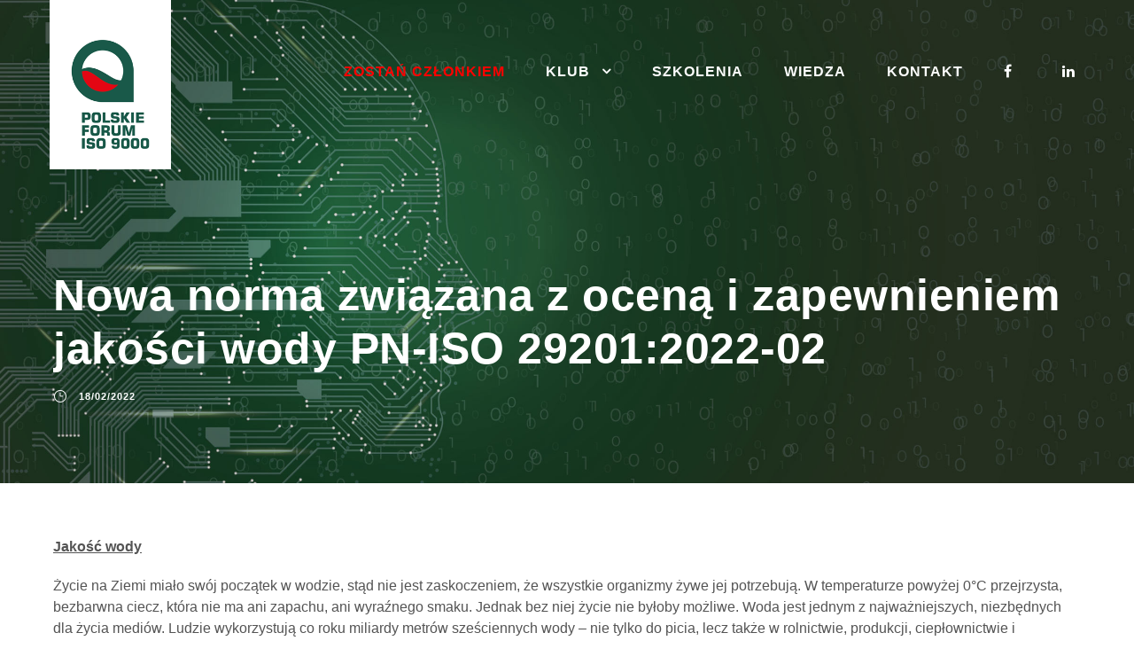

--- FILE ---
content_type: text/html; charset=UTF-8
request_url: http://pfiso9000.pl/wiedza/nowej-normy-zwiazanej-z-ocena-i-zapewnieniem-jakosci-wody-pn-iso-292012022-02/
body_size: 51153
content:
<!DOCTYPE html>
<html lang="pl-PL" class="no-js">
<head>
	<meta charset="UTF-8">
	<meta name="viewport" content="width=device-width, initial-scale=1">
	<link rel="profile" href="http://gmpg.org/xfn/11">
	<link rel="pingback" href="http://pfiso9000.pl/xmlrpc.php">
	<meta name='robots' content='index, follow, max-image-preview:large, max-snippet:-1, max-video-preview:-1' />

	<!-- This site is optimized with the Yoast SEO plugin v23.8 - https://yoast.com/wordpress/plugins/seo/ -->
	<title>Nowa norma związana z oceną i zapewnieniem jakości wody PN-ISO 29201:2022-02 - Polskie Forum ISO 9000</title>
	<link rel="canonical" href="http://pfiso9000.pl/wiedza/nowej-normy-zwiazanej-z-ocena-i-zapewnieniem-jakosci-wody-pn-iso-292012022-02/" />
	<meta property="og:locale" content="pl_PL" />
	<meta property="og:type" content="article" />
	<meta property="og:title" content="Nowa norma związana z oceną i zapewnieniem jakości wody PN-ISO 29201:2022-02 - Polskie Forum ISO 9000" />
	<meta property="og:url" content="http://pfiso9000.pl/wiedza/nowej-normy-zwiazanej-z-ocena-i-zapewnieniem-jakosci-wody-pn-iso-292012022-02/" />
	<meta property="og:site_name" content="Polskie Forum ISO 9000" />
	<meta property="article:publisher" content="https://www.facebook.com/Klub-POLSKIE-FORUM-ISO-9000-436882430472971" />
	<meta property="article:published_time" content="2022-02-18T10:50:00+00:00" />
	<meta property="article:modified_time" content="2022-03-18T13:10:59+00:00" />
	<meta property="og:image" content="http://pfiso9000.pl/cnt/upld/2022/03/drop-of-water-g239141874_1920.jpg" />
	<meta property="og:image:width" content="1920" />
	<meta property="og:image:height" content="1280" />
	<meta property="og:image:type" content="image/jpeg" />
	<meta name="author" content="Agnieszka Dębowska" />
	<meta name="twitter:card" content="summary_large_image" />
	<script type="application/ld+json" class="yoast-schema-graph">{"@context":"https://schema.org","@graph":[{"@type":"Article","@id":"http://pfiso9000.pl/wiedza/nowej-normy-zwiazanej-z-ocena-i-zapewnieniem-jakosci-wody-pn-iso-292012022-02/#article","isPartOf":{"@id":"http://pfiso9000.pl/wiedza/nowej-normy-zwiazanej-z-ocena-i-zapewnieniem-jakosci-wody-pn-iso-292012022-02/"},"author":{"name":"Agnieszka Dębowska","@id":"https://pfiso9000.pl/#/schema/person/fadd7d96f3291d70fa0ef7b544fcdd06"},"headline":"Nowa norma związana z oceną i zapewnieniem jakości wody PN-ISO 29201:2022-02","datePublished":"2022-02-18T10:50:00+00:00","dateModified":"2022-03-18T13:10:59+00:00","mainEntityOfPage":{"@id":"http://pfiso9000.pl/wiedza/nowej-normy-zwiazanej-z-ocena-i-zapewnieniem-jakosci-wody-pn-iso-292012022-02/"},"wordCount":13,"publisher":{"@id":"https://pfiso9000.pl/#organization"},"image":{"@id":"http://pfiso9000.pl/wiedza/nowej-normy-zwiazanej-z-ocena-i-zapewnieniem-jakosci-wody-pn-iso-292012022-02/#primaryimage"},"thumbnailUrl":"http://pfiso9000.pl/cnt/upld/2022/03/drop-of-water-g239141874_1920.jpg","articleSection":["Aktualności","Wiedza"],"inLanguage":"pl-PL"},{"@type":"WebPage","@id":"http://pfiso9000.pl/wiedza/nowej-normy-zwiazanej-z-ocena-i-zapewnieniem-jakosci-wody-pn-iso-292012022-02/","url":"http://pfiso9000.pl/wiedza/nowej-normy-zwiazanej-z-ocena-i-zapewnieniem-jakosci-wody-pn-iso-292012022-02/","name":"Nowa norma związana z oceną i zapewnieniem jakości wody PN-ISO 29201:2022-02 - Polskie Forum ISO 9000","isPartOf":{"@id":"https://pfiso9000.pl/#website"},"primaryImageOfPage":{"@id":"http://pfiso9000.pl/wiedza/nowej-normy-zwiazanej-z-ocena-i-zapewnieniem-jakosci-wody-pn-iso-292012022-02/#primaryimage"},"image":{"@id":"http://pfiso9000.pl/wiedza/nowej-normy-zwiazanej-z-ocena-i-zapewnieniem-jakosci-wody-pn-iso-292012022-02/#primaryimage"},"thumbnailUrl":"http://pfiso9000.pl/cnt/upld/2022/03/drop-of-water-g239141874_1920.jpg","datePublished":"2022-02-18T10:50:00+00:00","dateModified":"2022-03-18T13:10:59+00:00","breadcrumb":{"@id":"http://pfiso9000.pl/wiedza/nowej-normy-zwiazanej-z-ocena-i-zapewnieniem-jakosci-wody-pn-iso-292012022-02/#breadcrumb"},"inLanguage":"pl-PL","potentialAction":[{"@type":"ReadAction","target":["http://pfiso9000.pl/wiedza/nowej-normy-zwiazanej-z-ocena-i-zapewnieniem-jakosci-wody-pn-iso-292012022-02/"]}]},{"@type":"ImageObject","inLanguage":"pl-PL","@id":"http://pfiso9000.pl/wiedza/nowej-normy-zwiazanej-z-ocena-i-zapewnieniem-jakosci-wody-pn-iso-292012022-02/#primaryimage","url":"http://pfiso9000.pl/cnt/upld/2022/03/drop-of-water-g239141874_1920.jpg","contentUrl":"http://pfiso9000.pl/cnt/upld/2022/03/drop-of-water-g239141874_1920.jpg","width":1920,"height":1280},{"@type":"BreadcrumbList","@id":"http://pfiso9000.pl/wiedza/nowej-normy-zwiazanej-z-ocena-i-zapewnieniem-jakosci-wody-pn-iso-292012022-02/#breadcrumb","itemListElement":[{"@type":"ListItem","position":1,"name":"Strona główna","item":"https://pfiso9000.pl/"},{"@type":"ListItem","position":2,"name":"Nowa norma związana z oceną i zapewnieniem jakości wody PN-ISO 29201:2022-02"}]},{"@type":"WebSite","@id":"https://pfiso9000.pl/#website","url":"https://pfiso9000.pl/","name":"Polskie Forum ISO 9000","description":"lub wspiera i promuje krajowy system oceny zgodności, a w szczególności: akredytacji, certyfikacji i badań. ","publisher":{"@id":"https://pfiso9000.pl/#organization"},"potentialAction":[{"@type":"SearchAction","target":{"@type":"EntryPoint","urlTemplate":"https://pfiso9000.pl/?s={search_term_string}"},"query-input":{"@type":"PropertyValueSpecification","valueRequired":true,"valueName":"search_term_string"}}],"inLanguage":"pl-PL"},{"@type":"Organization","@id":"https://pfiso9000.pl/#organization","name":"Polskie Forum ISO 9000","url":"https://pfiso9000.pl/","logo":{"@type":"ImageObject","inLanguage":"pl-PL","@id":"https://pfiso9000.pl/#/schema/logo/image/","url":"http://pfiso9000.pl/cnt/upld/2022/02/KPFISO_logo_horizontal_social_1x1.jpg","contentUrl":"http://pfiso9000.pl/cnt/upld/2022/02/KPFISO_logo_horizontal_social_1x1.jpg","width":460,"height":460,"caption":"Polskie Forum ISO 9000"},"image":{"@id":"https://pfiso9000.pl/#/schema/logo/image/"},"sameAs":["https://www.facebook.com/Klub-POLSKIE-FORUM-ISO-9000-436882430472971"]},{"@type":"Person","@id":"https://pfiso9000.pl/#/schema/person/fadd7d96f3291d70fa0ef7b544fcdd06","name":"Agnieszka Dębowska","sameAs":["http://pfiso9000.pl"]}]}</script>
	<!-- / Yoast SEO plugin. -->


<link rel='dns-prefetch' href='//fonts.googleapis.com' />
<link rel="alternate" type="application/rss+xml" title="Polskie Forum ISO 9000 &raquo; Kanał z wpisami" href="http://pfiso9000.pl/feed/" />
<link rel="alternate" type="application/rss+xml" title="Polskie Forum ISO 9000 &raquo; Kanał z komentarzami" href="http://pfiso9000.pl/comments/feed/" />
<link rel="alternate" title="oEmbed (JSON)" type="application/json+oembed" href="http://pfiso9000.pl/wp-json/oembed/1.0/embed?url=http%3A%2F%2Fpfiso9000.pl%2Fwiedza%2Fnowej-normy-zwiazanej-z-ocena-i-zapewnieniem-jakosci-wody-pn-iso-292012022-02%2F" />
<link rel="alternate" title="oEmbed (XML)" type="text/xml+oembed" href="http://pfiso9000.pl/wp-json/oembed/1.0/embed?url=http%3A%2F%2Fpfiso9000.pl%2Fwiedza%2Fnowej-normy-zwiazanej-z-ocena-i-zapewnieniem-jakosci-wody-pn-iso-292012022-02%2F&#038;format=xml" />
<style id='wp-img-auto-sizes-contain-inline-css' type='text/css'>
img:is([sizes=auto i],[sizes^="auto," i]){contain-intrinsic-size:3000px 1500px}
/*# sourceURL=wp-img-auto-sizes-contain-inline-css */
</style>
<style id='wp-emoji-styles-inline-css' type='text/css'>

	img.wp-smiley, img.emoji {
		display: inline !important;
		border: none !important;
		box-shadow: none !important;
		height: 1em !important;
		width: 1em !important;
		margin: 0 0.07em !important;
		vertical-align: -0.1em !important;
		background: none !important;
		padding: 0 !important;
	}
/*# sourceURL=wp-emoji-styles-inline-css */
</style>
<style id='wp-block-library-inline-css' type='text/css'>
:root{--wp-block-synced-color:#7a00df;--wp-block-synced-color--rgb:122,0,223;--wp-bound-block-color:var(--wp-block-synced-color);--wp-editor-canvas-background:#ddd;--wp-admin-theme-color:#007cba;--wp-admin-theme-color--rgb:0,124,186;--wp-admin-theme-color-darker-10:#006ba1;--wp-admin-theme-color-darker-10--rgb:0,107,160.5;--wp-admin-theme-color-darker-20:#005a87;--wp-admin-theme-color-darker-20--rgb:0,90,135;--wp-admin-border-width-focus:2px}@media (min-resolution:192dpi){:root{--wp-admin-border-width-focus:1.5px}}.wp-element-button{cursor:pointer}:root .has-very-light-gray-background-color{background-color:#eee}:root .has-very-dark-gray-background-color{background-color:#313131}:root .has-very-light-gray-color{color:#eee}:root .has-very-dark-gray-color{color:#313131}:root .has-vivid-green-cyan-to-vivid-cyan-blue-gradient-background{background:linear-gradient(135deg,#00d084,#0693e3)}:root .has-purple-crush-gradient-background{background:linear-gradient(135deg,#34e2e4,#4721fb 50%,#ab1dfe)}:root .has-hazy-dawn-gradient-background{background:linear-gradient(135deg,#faaca8,#dad0ec)}:root .has-subdued-olive-gradient-background{background:linear-gradient(135deg,#fafae1,#67a671)}:root .has-atomic-cream-gradient-background{background:linear-gradient(135deg,#fdd79a,#004a59)}:root .has-nightshade-gradient-background{background:linear-gradient(135deg,#330968,#31cdcf)}:root .has-midnight-gradient-background{background:linear-gradient(135deg,#020381,#2874fc)}:root{--wp--preset--font-size--normal:16px;--wp--preset--font-size--huge:42px}.has-regular-font-size{font-size:1em}.has-larger-font-size{font-size:2.625em}.has-normal-font-size{font-size:var(--wp--preset--font-size--normal)}.has-huge-font-size{font-size:var(--wp--preset--font-size--huge)}.has-text-align-center{text-align:center}.has-text-align-left{text-align:left}.has-text-align-right{text-align:right}.has-fit-text{white-space:nowrap!important}#end-resizable-editor-section{display:none}.aligncenter{clear:both}.items-justified-left{justify-content:flex-start}.items-justified-center{justify-content:center}.items-justified-right{justify-content:flex-end}.items-justified-space-between{justify-content:space-between}.screen-reader-text{border:0;clip-path:inset(50%);height:1px;margin:-1px;overflow:hidden;padding:0;position:absolute;width:1px;word-wrap:normal!important}.screen-reader-text:focus{background-color:#ddd;clip-path:none;color:#444;display:block;font-size:1em;height:auto;left:5px;line-height:normal;padding:15px 23px 14px;text-decoration:none;top:5px;width:auto;z-index:100000}html :where(.has-border-color){border-style:solid}html :where([style*=border-top-color]){border-top-style:solid}html :where([style*=border-right-color]){border-right-style:solid}html :where([style*=border-bottom-color]){border-bottom-style:solid}html :where([style*=border-left-color]){border-left-style:solid}html :where([style*=border-width]){border-style:solid}html :where([style*=border-top-width]){border-top-style:solid}html :where([style*=border-right-width]){border-right-style:solid}html :where([style*=border-bottom-width]){border-bottom-style:solid}html :where([style*=border-left-width]){border-left-style:solid}html :where(img[class*=wp-image-]){height:auto;max-width:100%}:where(figure){margin:0 0 1em}html :where(.is-position-sticky){--wp-admin--admin-bar--position-offset:var(--wp-admin--admin-bar--height,0px)}@media screen and (max-width:600px){html :where(.is-position-sticky){--wp-admin--admin-bar--position-offset:0px}}

/*# sourceURL=wp-block-library-inline-css */
</style><style id='wp-block-paragraph-inline-css' type='text/css'>
.is-small-text{font-size:.875em}.is-regular-text{font-size:1em}.is-large-text{font-size:2.25em}.is-larger-text{font-size:3em}.has-drop-cap:not(:focus):first-letter{float:left;font-size:8.4em;font-style:normal;font-weight:100;line-height:.68;margin:.05em .1em 0 0;text-transform:uppercase}body.rtl .has-drop-cap:not(:focus):first-letter{float:none;margin-left:.1em}p.has-drop-cap.has-background{overflow:hidden}:root :where(p.has-background){padding:1.25em 2.375em}:where(p.has-text-color:not(.has-link-color)) a{color:inherit}p.has-text-align-left[style*="writing-mode:vertical-lr"],p.has-text-align-right[style*="writing-mode:vertical-rl"]{rotate:180deg}
/*# sourceURL=http://pfiso9000.pl/wp-includes/blocks/paragraph/style.min.css */
</style>
<style id='global-styles-inline-css' type='text/css'>
:root{--wp--preset--aspect-ratio--square: 1;--wp--preset--aspect-ratio--4-3: 4/3;--wp--preset--aspect-ratio--3-4: 3/4;--wp--preset--aspect-ratio--3-2: 3/2;--wp--preset--aspect-ratio--2-3: 2/3;--wp--preset--aspect-ratio--16-9: 16/9;--wp--preset--aspect-ratio--9-16: 9/16;--wp--preset--color--black: #000000;--wp--preset--color--cyan-bluish-gray: #abb8c3;--wp--preset--color--white: #ffffff;--wp--preset--color--pale-pink: #f78da7;--wp--preset--color--vivid-red: #cf2e2e;--wp--preset--color--luminous-vivid-orange: #ff6900;--wp--preset--color--luminous-vivid-amber: #fcb900;--wp--preset--color--light-green-cyan: #7bdcb5;--wp--preset--color--vivid-green-cyan: #00d084;--wp--preset--color--pale-cyan-blue: #8ed1fc;--wp--preset--color--vivid-cyan-blue: #0693e3;--wp--preset--color--vivid-purple: #9b51e0;--wp--preset--gradient--vivid-cyan-blue-to-vivid-purple: linear-gradient(135deg,rgb(6,147,227) 0%,rgb(155,81,224) 100%);--wp--preset--gradient--light-green-cyan-to-vivid-green-cyan: linear-gradient(135deg,rgb(122,220,180) 0%,rgb(0,208,130) 100%);--wp--preset--gradient--luminous-vivid-amber-to-luminous-vivid-orange: linear-gradient(135deg,rgb(252,185,0) 0%,rgb(255,105,0) 100%);--wp--preset--gradient--luminous-vivid-orange-to-vivid-red: linear-gradient(135deg,rgb(255,105,0) 0%,rgb(207,46,46) 100%);--wp--preset--gradient--very-light-gray-to-cyan-bluish-gray: linear-gradient(135deg,rgb(238,238,238) 0%,rgb(169,184,195) 100%);--wp--preset--gradient--cool-to-warm-spectrum: linear-gradient(135deg,rgb(74,234,220) 0%,rgb(151,120,209) 20%,rgb(207,42,186) 40%,rgb(238,44,130) 60%,rgb(251,105,98) 80%,rgb(254,248,76) 100%);--wp--preset--gradient--blush-light-purple: linear-gradient(135deg,rgb(255,206,236) 0%,rgb(152,150,240) 100%);--wp--preset--gradient--blush-bordeaux: linear-gradient(135deg,rgb(254,205,165) 0%,rgb(254,45,45) 50%,rgb(107,0,62) 100%);--wp--preset--gradient--luminous-dusk: linear-gradient(135deg,rgb(255,203,112) 0%,rgb(199,81,192) 50%,rgb(65,88,208) 100%);--wp--preset--gradient--pale-ocean: linear-gradient(135deg,rgb(255,245,203) 0%,rgb(182,227,212) 50%,rgb(51,167,181) 100%);--wp--preset--gradient--electric-grass: linear-gradient(135deg,rgb(202,248,128) 0%,rgb(113,206,126) 100%);--wp--preset--gradient--midnight: linear-gradient(135deg,rgb(2,3,129) 0%,rgb(40,116,252) 100%);--wp--preset--font-size--small: 13px;--wp--preset--font-size--medium: 20px;--wp--preset--font-size--large: 36px;--wp--preset--font-size--x-large: 42px;--wp--preset--spacing--20: 0.44rem;--wp--preset--spacing--30: 0.67rem;--wp--preset--spacing--40: 1rem;--wp--preset--spacing--50: 1.5rem;--wp--preset--spacing--60: 2.25rem;--wp--preset--spacing--70: 3.38rem;--wp--preset--spacing--80: 5.06rem;--wp--preset--shadow--natural: 6px 6px 9px rgba(0, 0, 0, 0.2);--wp--preset--shadow--deep: 12px 12px 50px rgba(0, 0, 0, 0.4);--wp--preset--shadow--sharp: 6px 6px 0px rgba(0, 0, 0, 0.2);--wp--preset--shadow--outlined: 6px 6px 0px -3px rgb(255, 255, 255), 6px 6px rgb(0, 0, 0);--wp--preset--shadow--crisp: 6px 6px 0px rgb(0, 0, 0);}:where(.is-layout-flex){gap: 0.5em;}:where(.is-layout-grid){gap: 0.5em;}body .is-layout-flex{display: flex;}.is-layout-flex{flex-wrap: wrap;align-items: center;}.is-layout-flex > :is(*, div){margin: 0;}body .is-layout-grid{display: grid;}.is-layout-grid > :is(*, div){margin: 0;}:where(.wp-block-columns.is-layout-flex){gap: 2em;}:where(.wp-block-columns.is-layout-grid){gap: 2em;}:where(.wp-block-post-template.is-layout-flex){gap: 1.25em;}:where(.wp-block-post-template.is-layout-grid){gap: 1.25em;}.has-black-color{color: var(--wp--preset--color--black) !important;}.has-cyan-bluish-gray-color{color: var(--wp--preset--color--cyan-bluish-gray) !important;}.has-white-color{color: var(--wp--preset--color--white) !important;}.has-pale-pink-color{color: var(--wp--preset--color--pale-pink) !important;}.has-vivid-red-color{color: var(--wp--preset--color--vivid-red) !important;}.has-luminous-vivid-orange-color{color: var(--wp--preset--color--luminous-vivid-orange) !important;}.has-luminous-vivid-amber-color{color: var(--wp--preset--color--luminous-vivid-amber) !important;}.has-light-green-cyan-color{color: var(--wp--preset--color--light-green-cyan) !important;}.has-vivid-green-cyan-color{color: var(--wp--preset--color--vivid-green-cyan) !important;}.has-pale-cyan-blue-color{color: var(--wp--preset--color--pale-cyan-blue) !important;}.has-vivid-cyan-blue-color{color: var(--wp--preset--color--vivid-cyan-blue) !important;}.has-vivid-purple-color{color: var(--wp--preset--color--vivid-purple) !important;}.has-black-background-color{background-color: var(--wp--preset--color--black) !important;}.has-cyan-bluish-gray-background-color{background-color: var(--wp--preset--color--cyan-bluish-gray) !important;}.has-white-background-color{background-color: var(--wp--preset--color--white) !important;}.has-pale-pink-background-color{background-color: var(--wp--preset--color--pale-pink) !important;}.has-vivid-red-background-color{background-color: var(--wp--preset--color--vivid-red) !important;}.has-luminous-vivid-orange-background-color{background-color: var(--wp--preset--color--luminous-vivid-orange) !important;}.has-luminous-vivid-amber-background-color{background-color: var(--wp--preset--color--luminous-vivid-amber) !important;}.has-light-green-cyan-background-color{background-color: var(--wp--preset--color--light-green-cyan) !important;}.has-vivid-green-cyan-background-color{background-color: var(--wp--preset--color--vivid-green-cyan) !important;}.has-pale-cyan-blue-background-color{background-color: var(--wp--preset--color--pale-cyan-blue) !important;}.has-vivid-cyan-blue-background-color{background-color: var(--wp--preset--color--vivid-cyan-blue) !important;}.has-vivid-purple-background-color{background-color: var(--wp--preset--color--vivid-purple) !important;}.has-black-border-color{border-color: var(--wp--preset--color--black) !important;}.has-cyan-bluish-gray-border-color{border-color: var(--wp--preset--color--cyan-bluish-gray) !important;}.has-white-border-color{border-color: var(--wp--preset--color--white) !important;}.has-pale-pink-border-color{border-color: var(--wp--preset--color--pale-pink) !important;}.has-vivid-red-border-color{border-color: var(--wp--preset--color--vivid-red) !important;}.has-luminous-vivid-orange-border-color{border-color: var(--wp--preset--color--luminous-vivid-orange) !important;}.has-luminous-vivid-amber-border-color{border-color: var(--wp--preset--color--luminous-vivid-amber) !important;}.has-light-green-cyan-border-color{border-color: var(--wp--preset--color--light-green-cyan) !important;}.has-vivid-green-cyan-border-color{border-color: var(--wp--preset--color--vivid-green-cyan) !important;}.has-pale-cyan-blue-border-color{border-color: var(--wp--preset--color--pale-cyan-blue) !important;}.has-vivid-cyan-blue-border-color{border-color: var(--wp--preset--color--vivid-cyan-blue) !important;}.has-vivid-purple-border-color{border-color: var(--wp--preset--color--vivid-purple) !important;}.has-vivid-cyan-blue-to-vivid-purple-gradient-background{background: var(--wp--preset--gradient--vivid-cyan-blue-to-vivid-purple) !important;}.has-light-green-cyan-to-vivid-green-cyan-gradient-background{background: var(--wp--preset--gradient--light-green-cyan-to-vivid-green-cyan) !important;}.has-luminous-vivid-amber-to-luminous-vivid-orange-gradient-background{background: var(--wp--preset--gradient--luminous-vivid-amber-to-luminous-vivid-orange) !important;}.has-luminous-vivid-orange-to-vivid-red-gradient-background{background: var(--wp--preset--gradient--luminous-vivid-orange-to-vivid-red) !important;}.has-very-light-gray-to-cyan-bluish-gray-gradient-background{background: var(--wp--preset--gradient--very-light-gray-to-cyan-bluish-gray) !important;}.has-cool-to-warm-spectrum-gradient-background{background: var(--wp--preset--gradient--cool-to-warm-spectrum) !important;}.has-blush-light-purple-gradient-background{background: var(--wp--preset--gradient--blush-light-purple) !important;}.has-blush-bordeaux-gradient-background{background: var(--wp--preset--gradient--blush-bordeaux) !important;}.has-luminous-dusk-gradient-background{background: var(--wp--preset--gradient--luminous-dusk) !important;}.has-pale-ocean-gradient-background{background: var(--wp--preset--gradient--pale-ocean) !important;}.has-electric-grass-gradient-background{background: var(--wp--preset--gradient--electric-grass) !important;}.has-midnight-gradient-background{background: var(--wp--preset--gradient--midnight) !important;}.has-small-font-size{font-size: var(--wp--preset--font-size--small) !important;}.has-medium-font-size{font-size: var(--wp--preset--font-size--medium) !important;}.has-large-font-size{font-size: var(--wp--preset--font-size--large) !important;}.has-x-large-font-size{font-size: var(--wp--preset--font-size--x-large) !important;}
/*# sourceURL=global-styles-inline-css */
</style>

<style id='classic-theme-styles-inline-css' type='text/css'>
/*! This file is auto-generated */
.wp-block-button__link{color:#fff;background-color:#32373c;border-radius:9999px;box-shadow:none;text-decoration:none;padding:calc(.667em + 2px) calc(1.333em + 2px);font-size:1.125em}.wp-block-file__button{background:#32373c;color:#fff;text-decoration:none}
/*# sourceURL=/wp-includes/css/classic-themes.min.css */
</style>
<link rel='stylesheet' id='gdlr-core-google-font-css' href='https://fonts.googleapis.com/css?family=Barlow%3A100%2C100italic%2C200%2C200italic%2C300%2C300italic%2Cregular%2Citalic%2C500%2C500italic%2C600%2C600italic%2C700%2C700italic%2C800%2C800italic%2C900%2C900italic%7CLora%3Aregular%2C500%2C600%2C700%2Citalic%2C500italic%2C600italic%2C700italic%7COpen+Sans%3A300%2C300italic%2Cregular%2Citalic%2C600%2C600italic%2C700%2C700italic%2C800%2C800italic&#038;subset=latin%2Clatin-ext%2Cvietnamese%2Ccyrillic%2Ccyrillic-ext%2Cgreek%2Cgreek-ext&#038;display=optional&#038;ver=3b6c83ed73f311dcc4c29542491b79e3' type='text/css' media='all' />
<link rel='stylesheet' id='font-awesome-css' href='http://pfiso9000.pl/cnt/plgs/goodlayers-core/plugins/fontawesome/font-awesome.css?ver=3b6c83ed73f311dcc4c29542491b79e3' type='text/css' media='all' />
<link rel='stylesheet' id='elegant-font-css' href='http://pfiso9000.pl/cnt/plgs/goodlayers-core/plugins/elegant/elegant-font.css?ver=3b6c83ed73f311dcc4c29542491b79e3' type='text/css' media='all' />
<link rel='stylesheet' id='gdlr-core-plugin-css' href='http://pfiso9000.pl/cnt/plgs/goodlayers-core/plugins/style.css?ver=1678279451' type='text/css' media='all' />
<link rel='stylesheet' id='gdlr-core-page-builder-css' href='http://pfiso9000.pl/cnt/plgs/goodlayers-core/include/css/page-builder.css?ver=3b6c83ed73f311dcc4c29542491b79e3' type='text/css' media='all' />
<link rel='stylesheet' id='rs-plugin-settings-css' href='http://pfiso9000.pl/cnt/plgs/revslider/public/assets/css/rs6.css?ver=6.4.6' type='text/css' media='all' />
<style id='rs-plugin-settings-inline-css' type='text/css'>
#rs-demo-id {}
/*# sourceURL=rs-plugin-settings-inline-css */
</style>
<link rel='stylesheet' id='infinite-style-core-css' href='http://pfiso9000.pl/cnt/themes/infinite/css/style-core.css?ver=3b6c83ed73f311dcc4c29542491b79e3' type='text/css' media='all' />
<link rel='stylesheet' id='infinite-custom-style-css' href='http://pfiso9000.pl/cnt/upld/gdlr-style-custom.css?1678279451&#038;ver=3b6c83ed73f311dcc4c29542491b79e3' type='text/css' media='all' />
<link rel='stylesheet' id='infinite-mmenu-css' href='http://pfiso9000.pl/cnt/themes/infinite/css/mmenu.css?ver=3b6c83ed73f311dcc4c29542491b79e3' type='text/css' media='all' />
<link rel='stylesheet' id='infinite-child-theme-style-css' href='http://pfiso9000.pl/cnt/themes/iso/style.css?ver=3b6c83ed73f311dcc4c29542491b79e3' type='text/css' media='all' />
<script type="text/javascript" src="http://pfiso9000.pl/wp-includes/js/jquery/jquery.min.js?ver=3.7.1" id="jquery-core-js"></script>
<script type="text/javascript" src="http://pfiso9000.pl/wp-includes/js/jquery/jquery-migrate.min.js?ver=3.4.1" id="jquery-migrate-js"></script>
<script type="text/javascript" src="http://pfiso9000.pl/cnt/plgs/revslider/public/assets/js/rbtools.min.js?ver=6.4.4" id="tp-tools-js"></script>
<script type="text/javascript" src="http://pfiso9000.pl/cnt/plgs/revslider/public/assets/js/rs6.min.js?ver=6.4.6" id="revmin-js"></script>
<link rel="https://api.w.org/" href="http://pfiso9000.pl/wp-json/" /><link rel="alternate" title="JSON" type="application/json" href="http://pfiso9000.pl/wp-json/wp/v2/posts/1873" /><link rel="EditURI" type="application/rsd+xml" title="RSD" href="http://pfiso9000.pl/xmlrpc.php?rsd" />

<link rel='shortlink' href='http://pfiso9000.pl/?p=1873' />
<meta name="generator" content="Powered by Slider Revolution 6.4.6 - responsive, Mobile-Friendly Slider Plugin for WordPress with comfortable drag and drop interface." />
<link rel="icon" href="http://pfiso9000.pl/cnt/upld/2021/07/cropped-KPFISO_sygnet-32x32.png" sizes="32x32" />
<link rel="icon" href="http://pfiso9000.pl/cnt/upld/2021/07/cropped-KPFISO_sygnet-192x192.png" sizes="192x192" />
<link rel="apple-touch-icon" href="http://pfiso9000.pl/cnt/upld/2021/07/cropped-KPFISO_sygnet-180x180.png" />
<meta name="msapplication-TileImage" content="http://pfiso9000.pl/cnt/upld/2021/07/cropped-KPFISO_sygnet-270x270.png" />
<script>
  (function(i,s,o,g,r,a,m){i['GoogleAnalyticsObject']=r;i[r]=i[r]||function(){
  (i[r].q=i[r].q||[]).push(arguments)},i[r].l=1*new Date();a=s.createElement(o),
  m=s.getElementsByTagName(o)[0];a.async=1;a.src=g;m.parentNode.insertBefore(a,m)
  })(window,document,'script','//www.google-analytics.com/analytics.js','ga');

  ga('create', 'UA-55803185-1', 'auto');
  ga('send', 'pageview');

</script><script type="text/javascript">function setREVStartSize(e){
			//window.requestAnimationFrame(function() {				 
				window.RSIW = window.RSIW===undefined ? window.innerWidth : window.RSIW;	
				window.RSIH = window.RSIH===undefined ? window.innerHeight : window.RSIH;	
				try {								
					var pw = document.getElementById(e.c).parentNode.offsetWidth,
						newh;
					pw = pw===0 || isNaN(pw) ? window.RSIW : pw;
					e.tabw = e.tabw===undefined ? 0 : parseInt(e.tabw);
					e.thumbw = e.thumbw===undefined ? 0 : parseInt(e.thumbw);
					e.tabh = e.tabh===undefined ? 0 : parseInt(e.tabh);
					e.thumbh = e.thumbh===undefined ? 0 : parseInt(e.thumbh);
					e.tabhide = e.tabhide===undefined ? 0 : parseInt(e.tabhide);
					e.thumbhide = e.thumbhide===undefined ? 0 : parseInt(e.thumbhide);
					e.mh = e.mh===undefined || e.mh=="" || e.mh==="auto" ? 0 : parseInt(e.mh,0);		
					if(e.layout==="fullscreen" || e.l==="fullscreen") 						
						newh = Math.max(e.mh,window.RSIH);					
					else{					
						e.gw = Array.isArray(e.gw) ? e.gw : [e.gw];
						for (var i in e.rl) if (e.gw[i]===undefined || e.gw[i]===0) e.gw[i] = e.gw[i-1];					
						e.gh = e.el===undefined || e.el==="" || (Array.isArray(e.el) && e.el.length==0)? e.gh : e.el;
						e.gh = Array.isArray(e.gh) ? e.gh : [e.gh];
						for (var i in e.rl) if (e.gh[i]===undefined || e.gh[i]===0) e.gh[i] = e.gh[i-1];
											
						var nl = new Array(e.rl.length),
							ix = 0,						
							sl;					
						e.tabw = e.tabhide>=pw ? 0 : e.tabw;
						e.thumbw = e.thumbhide>=pw ? 0 : e.thumbw;
						e.tabh = e.tabhide>=pw ? 0 : e.tabh;
						e.thumbh = e.thumbhide>=pw ? 0 : e.thumbh;					
						for (var i in e.rl) nl[i] = e.rl[i]<window.RSIW ? 0 : e.rl[i];
						sl = nl[0];									
						for (var i in nl) if (sl>nl[i] && nl[i]>0) { sl = nl[i]; ix=i;}															
						var m = pw>(e.gw[ix]+e.tabw+e.thumbw) ? 1 : (pw-(e.tabw+e.thumbw)) / (e.gw[ix]);					
						newh =  (e.gh[ix] * m) + (e.tabh + e.thumbh);
					}				
					if(window.rs_init_css===undefined) window.rs_init_css = document.head.appendChild(document.createElement("style"));					
					document.getElementById(e.c).height = newh+"px";
					window.rs_init_css.innerHTML += "#"+e.c+"_wrapper { height: "+newh+"px }";				
				} catch(e){
					console.log("Failure at Presize of Slider:" + e)
				}					   
			//});
		  };</script>
</head>

<body class="wp-singular post-template-default single single-post postid-1873 single-format-standard wp-theme-infinite wp-child-theme-iso gdlr-core-body infinite-body infinite-body-front infinite-full  infinite-with-sticky-navigation  infinite-blog-style-1  infinite-blockquote-style-1 gdlr-core-link-to-lightbox" data-home-url="http://pfiso9000.pl/" >
<div class="infinite-mobile-header-wrap" ><div class="infinite-mobile-header infinite-header-background infinite-style-slide infinite-sticky-mobile-navigation infinite-with-shadow " id="infinite-mobile-header" ><div class="infinite-mobile-header-container infinite-container clearfix" ><div class="infinite-logo  infinite-item-pdlr"><div class="infinite-logo-inner"><a class="infinite-fixed-nav-logo" href="http://pfiso9000.pl/" ><img src="http://pfiso9000.pl/cnt/upld/2021/07/KPFISO_logo_horizontal_256px.png" alt="" width="256" height="113" title="KPFISO_logo_horizontal_256px"  srcset="http://pfiso9000.pl/cnt/upld/2021/07/KPFISO_logo_horizontal_256px.png 1x, http://pfiso9000.pl/cnt/upld/2021/07/KPFISO_logo_horizontal_512px.png 2x"  /></a><a class=" infinite-orig-logo" href="http://pfiso9000.pl/" ><img src="http://pfiso9000.pl/cnt/upld/2021/07/KPFISO_logo_horizontal_256px.png" alt="" width="256" height="113" title="KPFISO_logo_horizontal_256px" /></a></div></div><div class="infinite-mobile-menu-right" ><div class="infinite-mobile-menu" ><a class="infinite-mm-menu-button infinite-mobile-menu-button infinite-mobile-button-hamburger-with-border" href="#infinite-mobile-menu" ><i class="fa fa-bars" ></i></a><div class="infinite-mm-menu-wrap infinite-navigation-font" id="infinite-mobile-menu" data-slide="right" ><ul id="menu-menu-glowne" class="m-menu"><li class="member menu-item menu-item-type-post_type menu-item-object-page menu-item-1927"><a href="http://pfiso9000.pl/czlonkostwo/">Zostań Członkiem</a></li>
<li class="menu-item menu-item-type-post_type menu-item-object-page menu-item-has-children menu-item-1450"><a href="http://pfiso9000.pl/klub/">Klub</a>
<ul class="sub-menu">
	<li class="menu-item menu-item-type-post_type menu-item-object-page menu-item-2092"><a href="http://pfiso9000.pl/klub/certyfikaty-czlonkowskie/">Certyfikaty członkowskie</a></li>
	<li class="menu-item menu-item-type-post_type menu-item-object-page menu-item-1525"><a href="http://pfiso9000.pl/klub/historia/">Historia</a></li>
	<li class="menu-item menu-item-type-post_type menu-item-object-page menu-item-1526"><a href="http://pfiso9000.pl/klub/zarzad/">Zarząd</a></li>
	<li class="menu-item menu-item-type-post_type menu-item-object-page menu-item-1527"><a href="http://pfiso9000.pl/klub/sekcje-i-komisje-klubu-polskie-forum-iso-9000/">Sekcje i Komisje</a></li>
	<li class="menu-item menu-item-type-post_type menu-item-object-page menu-item-1528"><a href="http://pfiso9000.pl/klub/komisja-rewizyjna/">Komisja rewizyjna</a></li>
	<li class="menu-item menu-item-type-post_type menu-item-object-page menu-item-1529"><a href="http://pfiso9000.pl/klub/rada-programowa/">Rada Programowa</a></li>
	<li class="menu-item menu-item-type-post_type menu-item-object-page menu-item-1530"><a href="http://pfiso9000.pl/klub/regulamin/">Regulamin</a></li>
</ul>
</li>
<li class="menu-item menu-item-type-taxonomy menu-item-object-category menu-item-1573"><a href="http://pfiso9000.pl/category/szkolenia/">Szkolenia</a></li>
<li class="menu-item menu-item-type-post_type menu-item-object-page menu-item-1672"><a href="http://pfiso9000.pl/wiedza/">Wiedza</a></li>
<li class="menu-item menu-item-type-post_type menu-item-object-page menu-item-1532"><a href="http://pfiso9000.pl/kontakt/">Kontakt</a></li>
<li class="menu-item menu-item-type-custom menu-item-object-custom menu-item-1619"><a target="_blank" href="https://www.facebook.com/Klub-Polskie-Forum-ISO-9000-436882430472971"><i class="fa fa-facebook"></i></a></li>
<li class="menu-item menu-item-type-custom menu-item-object-custom menu-item-1620"><a target="_blank" href="https://www.linkedin.com/in/klub-pfiso-8892a41b9/"><i class="fa fa-linkedin"></i></a></li>
</ul></div></div></div></div></div></div><div class="infinite-body-outer-wrapper ">
		<div class="infinite-body-wrapper clearfix  infinite-with-transparent-header infinite-with-frame">
	<div class="infinite-header-background-transparent" >	
<header class="infinite-header-wrap infinite-header-style-plain  infinite-style-menu-right infinite-sticky-navigation infinite-style-slide" data-navigation-offset="75px"  >
	<div class="infinite-header-background" ></div>
	<div class="infinite-header-container  infinite-header-full">
			
		<div class="infinite-header-container-inner clearfix">
			<div class="infinite-logo  infinite-item-pdlr"><div class="infinite-logo-inner"><a class="infinite-fixed-nav-logo" href="http://pfiso9000.pl/" ><img src="http://pfiso9000.pl/cnt/upld/2021/07/KPFISO_logo_horizontal_256px.png" alt="" width="256" height="113" title="KPFISO_logo_horizontal_256px"  srcset="http://pfiso9000.pl/cnt/upld/2021/07/KPFISO_logo_horizontal_256px.png 1x, http://pfiso9000.pl/cnt/upld/2021/07/KPFISO_logo_horizontal_512px.png 2x"  /></a><a class=" infinite-orig-logo" href="http://pfiso9000.pl/" ><img src="http://pfiso9000.pl/cnt/upld/2021/08/KPFISO_logo_vertical_256px.png" alt="" width="256" height="356" title="KPFISO_logo_vertical_256px"  srcset="http://pfiso9000.pl/cnt/upld/2021/08/KPFISO_logo_vertical_256px.png 1x, http://pfiso9000.pl/cnt/upld/2021/08/KPFISO_logo_vertical_512px.png 2x"  /></a></div></div>			<div class="infinite-navigation infinite-item-pdlr clearfix infinite-navigation-submenu-indicator " >
			<div class="infinite-main-menu" id="infinite-main-menu" ><ul id="menu-menu-glowne-1" class="sf-menu"><li  class="member menu-item menu-item-type-post_type menu-item-object-page menu-item-1927 infinite-normal-menu"><a href="http://pfiso9000.pl/czlonkostwo/">Zostań Członkiem</a></li>
<li  class="menu-item menu-item-type-post_type menu-item-object-page menu-item-has-children menu-item-1450 infinite-normal-menu"><a href="http://pfiso9000.pl/klub/" class="sf-with-ul-pre">Klub</a>
<ul class="sub-menu">
	<li  class="menu-item menu-item-type-post_type menu-item-object-page menu-item-2092" data-size="60"><a href="http://pfiso9000.pl/klub/certyfikaty-czlonkowskie/">Certyfikaty członkowskie</a></li>
	<li  class="menu-item menu-item-type-post_type menu-item-object-page menu-item-1525" data-size="60"><a href="http://pfiso9000.pl/klub/historia/">Historia</a></li>
	<li  class="menu-item menu-item-type-post_type menu-item-object-page menu-item-1526" data-size="60"><a href="http://pfiso9000.pl/klub/zarzad/">Zarząd</a></li>
	<li  class="menu-item menu-item-type-post_type menu-item-object-page menu-item-1527" data-size="60"><a href="http://pfiso9000.pl/klub/sekcje-i-komisje-klubu-polskie-forum-iso-9000/">Sekcje i Komisje</a></li>
	<li  class="menu-item menu-item-type-post_type menu-item-object-page menu-item-1528" data-size="60"><a href="http://pfiso9000.pl/klub/komisja-rewizyjna/">Komisja rewizyjna</a></li>
	<li  class="menu-item menu-item-type-post_type menu-item-object-page menu-item-1529" data-size="60"><a href="http://pfiso9000.pl/klub/rada-programowa/">Rada Programowa</a></li>
	<li  class="menu-item menu-item-type-post_type menu-item-object-page menu-item-1530" data-size="60"><a href="http://pfiso9000.pl/klub/regulamin/">Regulamin</a></li>
</ul>
</li>
<li  class="menu-item menu-item-type-taxonomy menu-item-object-category menu-item-1573 infinite-normal-menu"><a href="http://pfiso9000.pl/category/szkolenia/">Szkolenia</a></li>
<li  class="menu-item menu-item-type-post_type menu-item-object-page menu-item-1672 infinite-normal-menu"><a href="http://pfiso9000.pl/wiedza/">Wiedza</a></li>
<li  class="menu-item menu-item-type-post_type menu-item-object-page menu-item-1532 infinite-normal-menu"><a href="http://pfiso9000.pl/kontakt/">Kontakt</a></li>
<li  class="menu-item menu-item-type-custom menu-item-object-custom menu-item-1619 infinite-normal-menu"><a target="_blank" href="https://www.facebook.com/Klub-Polskie-Forum-ISO-9000-436882430472971"><i class="fa fa-facebook"></i></a></li>
<li  class="menu-item menu-item-type-custom menu-item-object-custom menu-item-1620 infinite-normal-menu"><a target="_blank" href="https://www.linkedin.com/in/klub-pfiso-8892a41b9/"><i class="fa fa-linkedin"></i></a></li>
</ul><div class="infinite-navigation-slide-bar  infinite-navigation-slide-bar-style-2 infinite-left"  data-size-offset="0"  data-width="24px"  id="infinite-navigation-slide-bar" ></div></div>			</div><!-- infinite-navigation -->

		</div><!-- infinite-header-inner -->
	</div><!-- infinite-header-container -->
</header><!-- header --></div>	<div class="infinite-page-wrapper" id="infinite-page-wrapper" ><div class="infinite-blog-title-wrap  infinite-style-custom" ><div class="infinite-header-transparent-substitute" ></div><div class="infinite-blog-title-top-overlay" ></div><div class="infinite-blog-title-overlay"  ></div><div class="infinite-blog-title-bottom-overlay" ></div><div class="infinite-blog-title-container infinite-container" ><div class="infinite-blog-title-content infinite-item-pdlr"  ><header class="infinite-single-article-head infinite-single-blog-title-style-1 clearfix" ><div class="infinite-single-article-head-right"><h1 class="infinite-single-article-title">Nowa norma związana z oceną i zapewnieniem jakości wody PN-ISO 29201:2022-02</h1><div class="infinite-blog-info-wrapper" ><div class="infinite-blog-info infinite-blog-info-font infinite-blog-info-date post-date updated "><span class="infinite-head" ><i class="icon_clock_alt" ></i></span><a href="http://pfiso9000.pl/2022/02/18/">18/02/2022</a></div></div></div></header></div></div></div><div class="infinite-content-container infinite-container"><div class=" infinite-sidebar-wrap clearfix infinite-line-height-0 infinite-sidebar-style-none" ><div class=" infinite-sidebar-center infinite-column-60 infinite-line-height" ><div class="infinite-content-wrap infinite-item-pdlr clearfix" ><div class="infinite-content-area" ><article id="post-1873" class="post-1873 post type-post status-publish format-standard has-post-thumbnail hentry category-aktualnosci category-wiedza">
	<div class="infinite-single-article clearfix" >
		<div class="infinite-single-article-content">
<p></p>



<p></p>



<p></p>



<p></p>
</div>	</div><!-- infinite-single-article -->
</article><!-- post-id -->
</div></div></div></div></div><div class="gdlr-core-page-builder-body"><div class="gdlr-core-pbf-section" ><div class="gdlr-core-pbf-section-container gdlr-core-container clearfix" ><div class="gdlr-core-pbf-element" ><div class="gdlr-core-text-box-item gdlr-core-item-pdlr gdlr-core-item-pdb gdlr-core-left-align"  ><div class="gdlr-core-text-box-item-content" style="text-transform: none ;"  ><p><strong><u>Jakość wody</u></strong></p>
<p>Życie na Ziemi miało swój początek w wodzie, stąd nie jest zaskoczeniem, że wszystkie organizmy żywe jej potrzebują. W temperaturze powyżej 0°C przejrzysta, bezbarwna ciecz, która nie ma ani zapachu, ani wyraźnego smaku. Jednak bez niej życie nie byłoby możliwe. Woda jest jednym z najważniejszych, niezbędnych dla życia mediów. Ludzie wykorzystują co roku miliardy metrów sześciennych wody – nie tylko do picia, lecz także w rolnictwie, produkcji, ciepłownictwie i chłodnictwie, turystyce oraz w innych sektorach usługowych. Silna antropopresja wpływa nie tylko na coraz większe kłopoty z dostępnością do wody, ale również na jej jakość.</p>
<p>Tym razem kierujemy Państwa uwagę na nową normę dot. jakości wody :</p>
<p><strong>PN-ISO 29201:2022-02</strong> Jakość wody &#8211; zmienność wyników badań i niepewność pomiaru ilościowych metod mikrobiologicznych.</p>
<p>Norma zawiera wytyczne dotyczące oceny niepewności ilościowych analiz mikrobiologicznych opartych na zliczaniu cząstek drobnoustrojów w hodowli. Obejmuje wszystkie warianty metody liczenia kolonii i najbardziej prawdopodobnej liczby. Uwzględnia dwa podejścia, składowych (znane również jako oddolne lub krok po kroku) oraz zmodyfikowane podejście globalne (odgórne). Celem jest określenie, w jaki sposób można uzyskać wartości wewnątrz laboratoryjnej zmienności procesu analitycznego i łącznej niepewności końcowych wyników badań dając możliwość wnioskowania dotyczącego jakości wody.</p>
<p> </p>
<p> </p>
</div></div></div></div></div></div><div class="infinite-bottom-page-builder-container infinite-container" ><div class="infinite-bottom-page-builder-sidebar-wrap infinite-sidebar-style-none" ><div class="infinite-bottom-page-builder-sidebar-class" ><div class="infinite-bottom-page-builder-content infinite-item-pdlr" ><div class="infinite-single-social-share infinite-item-rvpdlr" ><div class="gdlr-core-social-share-item gdlr-core-item-pdb  gdlr-core-center-align gdlr-core-social-share-left-text gdlr-core-item-mglr gdlr-core-style-plain" style="padding-bottom: 0px ;"  ><span class="gdlr-core-social-share-count gdlr-core-skin-title"  ><span class="gdlr-core-count" >0</span><span class="gdlr-core-suffix" >Shares</span><span class="gdlr-core-divider gdlr-core-skin-divider"  ></span></span><span class="gdlr-core-social-share-wrap"><a class="gdlr-core-social-share-facebook" href="https://www.facebook.com/sharer/sharer.php?caption=Nowa+norma+zwi%C4%85zana+z+ocen%C4%85+i+zapewnieniem+jako%C5%9Bci+wody+PN-ISO+29201%3A2022-02&#038;u=http://pfiso9000.pl/wiedza/nowej-normy-zwiazanej-z-ocena-i-zapewnieniem-jakosci-wody-pn-iso-292012022-02/" target="_blank" onclick="javascript:window.open(this.href,&#039;&#039;, &#039;menubar=no,toolbar=no,resizable=yes,scrollbars=yes,height=602,width=555&#039;);return false;"  ><i class="fa fa-facebook" ></i></a><a class="gdlr-core-social-share-linkedin" href="http://www.linkedin.com/shareArticle?mini=true&#038;url=http://pfiso9000.pl/wiedza/nowej-normy-zwiazanej-z-ocena-i-zapewnieniem-jakosci-wody-pn-iso-292012022-02/&#038;title=Nowa+norma+zwi%C4%85zana+z+ocen%C4%85+i+zapewnieniem+jako%C5%9Bci+wody+PN-ISO+29201%3A2022-02" target="_blank" onclick="javascript:window.open(this.href,&#039;&#039;, &#039;menubar=no,toolbar=no,resizable=yes,scrollbars=yes,height=452,width=550&#039;);return false;"  ><i class="fa fa-linkedin" ></i></a><a class="gdlr-core-social-share-email" href="mailto:?subject=Site%20sharing&#038;body=Please%20check%20this%20site%20out%20http://pfiso9000.pl/wiedza/nowej-normy-zwiazanej-z-ocena-i-zapewnieniem-jakosci-wody-pn-iso-292012022-02/"  ><i class="fa fa-envelope" ></i></a></span></div></div></div></div></div></div></div><footer><div class="infinite-footer-wrapper  infinite-with-column-divider" ><div class="infinite-footer-container infinite-container clearfix" ><div class="infinite-footer-column infinite-item-pdlr infinite-column-15" ><div id="text-2" class="widget widget_text infinite-widget"><h3 class="infinite-widget-title"><span class="infinite-widget-head-text">Krótko o Klubie</span><span class="infinite-widget-head-divider"></span></h3><span class="clear"></span>			<div class="textwidget"><p>Klub jest organizacją niezależną, działającą na zasadach dobrowolności. Klub wspiera i promuje krajowy system oceny zgodności, a w szczególności: akredytacji, certyfikacji i badań. Terenem działania Klubu jest obszar Rzeczypospolitej Polskiej.</p>
</div>
		</div></div><div class="infinite-footer-column infinite-item-pdlr infinite-column-15" ><div id="text-3" class="widget widget_text infinite-widget"><h3 class="infinite-widget-title"><span class="infinite-widget-head-text">Kontakt</span><span class="infinite-widget-head-divider"></span></h3><span class="clear"></span>			<div class="textwidget"><p><b>Adres siedziby:</b><br />
ul. Nowogrodzka 50 lok. 515<br />
00-695 Warszawa</p>
<p><strong>Adres do korespondencji:</strong><br />
ul. Nowogrodzka 50 lok. 515<br />
00-695 Warszawa</p>
<p>Tel.: <a href="tel:0048451145888">+48 451 145 888</a><br />
E-mail: <a href="ma&#105;&#108;&#116;&#x6f;&#x3a;&#x70;&#x66;is&#111;&#64;&#112;&#x66;&#x69;&#x73;&#x6f;90&#48;&#48;&#46;&#x70;&#x6c;">&#x70;&#102;i&#x73;&#111;&#64;&#x70;&#x66;&#105;s&#x6f;&#57;0&#x30;&#x30;&#46;p&#x6c;</a></p>
<p>Od poniedziałku do piątku, w godzinach: 10.00-14.00</p>
</div>
		</div></div><div class="infinite-footer-column infinite-item-pdlr infinite-column-30" >
		<div id="recent-posts-3" class="widget widget_recent_entries infinite-widget">
		<h3 class="infinite-widget-title"><span class="infinite-widget-head-text">Aktualności</span><span class="infinite-widget-head-divider"></span></h3><span class="clear"></span>
		<ul>
											<li>
					<a href="http://pfiso9000.pl/aktualnosci/wesolych-swiat-i-szczesliwego-nowego-roku-2/">Wesołych Świąt i szczęśliwego Nowego Roku!</a>
									</li>
											<li>
					<a href="http://pfiso9000.pl/aktualnosci/za-nami-webinar-klubu-polskie-forum-zarzadzania-jakoscia-iso-9000-zmiany-w-normie-iso-9001-co-wiemy-a-czego-nie-wiemy/">Za nami webinar Klubu POLSKIE FORUM ZARZĄDZANIA JAKOŚCIĄ ISO 9000 „Zmiany w normie ISO 9001 – co wiemy, a czego nie wiemy?”</a>
									</li>
											<li>
					<a href="http://pfiso9000.pl/aktualnosci/sp-profesor-jacek-semaniak-prezes-gum/">ŚP. Profesor Jacek Semaniak &#8211; Prezes GUM</a>
									</li>
					</ul>

		</div></div></div></div><div class="infinite-copyright-wrapper" ><div class="infinite-copyright-container infinite-container"><div class="infinite-copyright-text infinite-item-pdlr">© 2021 Stowarzyszenie POLISOLAB. Wszystkie prawa zastrzeżone.</div></div></div></footer></div></div><a href="#infinite-top-anchor" class="infinite-footer-back-to-top-button" id="infinite-footer-back-to-top-button"><i class="fa fa-angle-up" ></i></a>
<script type="speculationrules">
{"prefetch":[{"source":"document","where":{"and":[{"href_matches":"/*"},{"not":{"href_matches":["/wp-*.php","/wp-admin/*","/cnt/upld/*","/cnt/*","/cnt/plgs/*","/cnt/themes/iso/*","/cnt/themes/infinite/*","/*\\?(.+)"]}},{"not":{"selector_matches":"a[rel~=\"nofollow\"]"}},{"not":{"selector_matches":".no-prefetch, .no-prefetch a"}}]},"eagerness":"conservative"}]}
</script>
<script type="text/javascript" src="http://pfiso9000.pl/cnt/plgs/goodlayers-core/plugins/script.js?ver=1678279451" id="gdlr-core-plugin-js"></script>
<script type="text/javascript" id="gdlr-core-page-builder-js-extra">
/* <![CDATA[ */
var gdlr_core_pbf = {"admin":"","video":{"width":"640","height":"360"},"ajax_url":"http://pfiso9000.pl/wp-admin/admin-ajax.php","ilightbox_skin":"dark"};
//# sourceURL=gdlr-core-page-builder-js-extra
/* ]]> */
</script>
<script type="text/javascript" src="http://pfiso9000.pl/cnt/plgs/goodlayers-core/include/js/page-builder.js?ver=1.3.9" id="gdlr-core-page-builder-js"></script>
<script type="text/javascript" src="http://pfiso9000.pl/wp-includes/js/jquery/ui/effect.min.js?ver=1.13.3" id="jquery-effects-core-js"></script>
<script type="text/javascript" src="http://pfiso9000.pl/cnt/themes/infinite/js/mmenu.js?ver=1.0.0" id="infinite-mmenu-js"></script>
<script type="text/javascript" src="http://pfiso9000.pl/cnt/themes/infinite/js/jquery.superfish.js?ver=1.0.0" id="infinite-jquery-superfish-js"></script>
<script type="text/javascript" src="http://pfiso9000.pl/cnt/themes/infinite/js/script-core.js?ver=1.0.0" id="infinite-script-core-js"></script>
<script id="wp-emoji-settings" type="application/json">
{"baseUrl":"https://s.w.org/images/core/emoji/17.0.2/72x72/","ext":".png","svgUrl":"https://s.w.org/images/core/emoji/17.0.2/svg/","svgExt":".svg","source":{"concatemoji":"http://pfiso9000.pl/wp-includes/js/wp-emoji-release.min.js?ver=3b6c83ed73f311dcc4c29542491b79e3"}}
</script>
<script type="module">
/* <![CDATA[ */
/*! This file is auto-generated */
const a=JSON.parse(document.getElementById("wp-emoji-settings").textContent),o=(window._wpemojiSettings=a,"wpEmojiSettingsSupports"),s=["flag","emoji"];function i(e){try{var t={supportTests:e,timestamp:(new Date).valueOf()};sessionStorage.setItem(o,JSON.stringify(t))}catch(e){}}function c(e,t,n){e.clearRect(0,0,e.canvas.width,e.canvas.height),e.fillText(t,0,0);t=new Uint32Array(e.getImageData(0,0,e.canvas.width,e.canvas.height).data);e.clearRect(0,0,e.canvas.width,e.canvas.height),e.fillText(n,0,0);const a=new Uint32Array(e.getImageData(0,0,e.canvas.width,e.canvas.height).data);return t.every((e,t)=>e===a[t])}function p(e,t){e.clearRect(0,0,e.canvas.width,e.canvas.height),e.fillText(t,0,0);var n=e.getImageData(16,16,1,1);for(let e=0;e<n.data.length;e++)if(0!==n.data[e])return!1;return!0}function u(e,t,n,a){switch(t){case"flag":return n(e,"\ud83c\udff3\ufe0f\u200d\u26a7\ufe0f","\ud83c\udff3\ufe0f\u200b\u26a7\ufe0f")?!1:!n(e,"\ud83c\udde8\ud83c\uddf6","\ud83c\udde8\u200b\ud83c\uddf6")&&!n(e,"\ud83c\udff4\udb40\udc67\udb40\udc62\udb40\udc65\udb40\udc6e\udb40\udc67\udb40\udc7f","\ud83c\udff4\u200b\udb40\udc67\u200b\udb40\udc62\u200b\udb40\udc65\u200b\udb40\udc6e\u200b\udb40\udc67\u200b\udb40\udc7f");case"emoji":return!a(e,"\ud83e\u1fac8")}return!1}function f(e,t,n,a){let r;const o=(r="undefined"!=typeof WorkerGlobalScope&&self instanceof WorkerGlobalScope?new OffscreenCanvas(300,150):document.createElement("canvas")).getContext("2d",{willReadFrequently:!0}),s=(o.textBaseline="top",o.font="600 32px Arial",{});return e.forEach(e=>{s[e]=t(o,e,n,a)}),s}function r(e){var t=document.createElement("script");t.src=e,t.defer=!0,document.head.appendChild(t)}a.supports={everything:!0,everythingExceptFlag:!0},new Promise(t=>{let n=function(){try{var e=JSON.parse(sessionStorage.getItem(o));if("object"==typeof e&&"number"==typeof e.timestamp&&(new Date).valueOf()<e.timestamp+604800&&"object"==typeof e.supportTests)return e.supportTests}catch(e){}return null}();if(!n){if("undefined"!=typeof Worker&&"undefined"!=typeof OffscreenCanvas&&"undefined"!=typeof URL&&URL.createObjectURL&&"undefined"!=typeof Blob)try{var e="postMessage("+f.toString()+"("+[JSON.stringify(s),u.toString(),c.toString(),p.toString()].join(",")+"));",a=new Blob([e],{type:"text/javascript"});const r=new Worker(URL.createObjectURL(a),{name:"wpTestEmojiSupports"});return void(r.onmessage=e=>{i(n=e.data),r.terminate(),t(n)})}catch(e){}i(n=f(s,u,c,p))}t(n)}).then(e=>{for(const n in e)a.supports[n]=e[n],a.supports.everything=a.supports.everything&&a.supports[n],"flag"!==n&&(a.supports.everythingExceptFlag=a.supports.everythingExceptFlag&&a.supports[n]);var t;a.supports.everythingExceptFlag=a.supports.everythingExceptFlag&&!a.supports.flag,a.supports.everything||((t=a.source||{}).concatemoji?r(t.concatemoji):t.wpemoji&&t.twemoji&&(r(t.twemoji),r(t.wpemoji)))});
//# sourceURL=http://pfiso9000.pl/wp-includes/js/wp-emoji-loader.min.js
/* ]]> */
</script>

</body>
</html>

--- FILE ---
content_type: text/css
request_url: http://pfiso9000.pl/cnt/themes/iso/style.css?ver=3b6c83ed73f311dcc4c29542491b79e3
body_size: 1230
content:
/*
 Theme Name:   Polskie Forum ISO 9000
 Theme URI:    http://demo.goodlayers.com/infinite
 Description:  based on Goodlayers Infinite Child Theme
 Author:       Goodlayers + REDESIGNED (implementation)
 Author URI:   http://goodlayers.com + redesigned.pl
 Template:     infinite
 Version:      1.0.0
 License:      GNU General Public License v2 or later
 License URI:  http://www.gnu.org/licenses/gpl-2.0.html
 Tags:         light, dark, right-sidebar, responsive-layout
 Text Domain:  infinite-child

 START YOUR CHILD THEME CSS HERE
*/

table tr td {
	padding: 15px 15px;
	text-align: left;
}

.infinite-fixed-navigation .sf-menu > li > a {
	color: #265042;
}
.infinite-fixed-navigation .sf-menu > li > a:hover {
	color: #e2261b;
}
.infinite-top-bar {
	font-size: 16px;
	font-weight: 600;
}
.sf-menu.infinite-top-bar-menu > .infinite-normal-menu ul {
	margin-left: 0px;
	font-size: 16px;
}
.sf-menu > .infinite-normal-menu ul {
	z-index: 119;
}
.sf-menu > .infinite-normal-menu li {
	background-color: rgba(34, 34, 34, 0.49);
}
.gdlr-core-feature-content-item .gdlr-core-feature-content-box.gdlr-core-without-background {
	background-color: #195949;
}
.gdlr-core-feature-box-link:hover {
	background: rgba(24, 89, 73, 0.26);
}

--- FILE ---
content_type: text/plain
request_url: https://www.google-analytics.com/j/collect?v=1&_v=j102&a=1388172056&t=pageview&_s=1&dl=http%3A%2F%2Fpfiso9000.pl%2Fwiedza%2Fnowej-normy-zwiazanej-z-ocena-i-zapewnieniem-jakosci-wody-pn-iso-292012022-02%2F&ul=en-us%40posix&dt=Nowa%20norma%20zwi%C4%85zana%20z%20ocen%C4%85%20i%20zapewnieniem%20jako%C5%9Bci%20wody%20PN-ISO%2029201%3A2022-02%20-%20Polskie%20Forum%20ISO%209000&sr=1280x720&vp=1280x720&_u=IEBAAEABAAAAACAAI~&jid=1011042085&gjid=328829179&cid=709869022.1768720763&tid=UA-55803185-1&_gid=1953763182.1768720763&_r=1&_slc=1&z=1478656690
body_size: -284
content:
2,cG-BNHW41EYPK